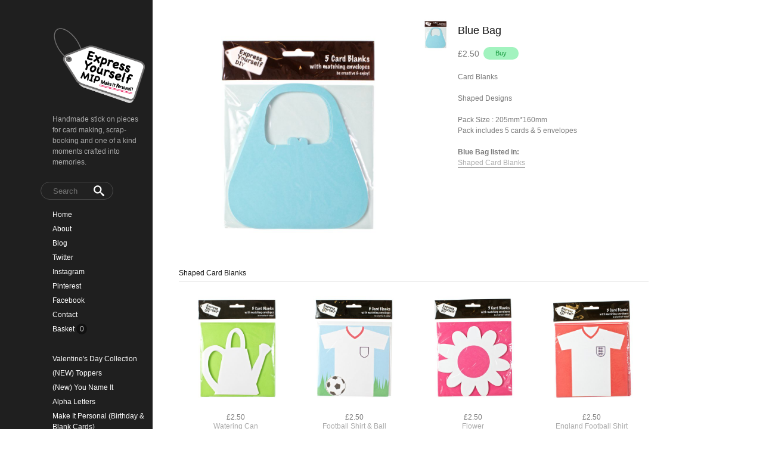

--- FILE ---
content_type: text/html; charset=utf-8
request_url: https://www.expressyourselfmip.com/collections/shaped-card-blanks/products/blue-bag
body_size: 13937
content:
<!DOCTYPE html PUBLIC "-//W3C//DTD XHTML 1.0 Transitional//EN"
  "http://www.w3.org/TR/xhtml1/DTD/xhtml1-transitional.dtd">
<html>
  <head>
    <title>Blue Bag - EXPRESS YOURSELF DIY</title>
    <meta http-equiv="Content-type" content="text/html; charset=utf-8" />
    <meta name="keywords" content="Blue,Bag,Craft, Blue, Card Blanks, Bag, Shaped" />
    <meta name="description" content="Card BlanksShaped DesignsPack Size : 205mm*160mmPack includes 5 cards &amp; 5 envelopes" />
    <meta name="viewport" content="width = 1074" />
    <link href="//fonts.googleapis.com/css?family=Open+Sans+Condensed:300" rel="stylesheet" type="text/css" media="all" />
    <script src="//ajax.googleapis.com/ajax/libs/jquery/1.7.1/jquery.min.js" type="text/javascript"></script>
    <script src="//ajax.microsoft.com/ajax/jquery.cycle/2.94/jquery.cycle.all.min.js" type="text/javascript"></script>
    <script src="//ajax.googleapis.com/ajax/libs/jqueryui/1.10.0/jquery-ui.min.js" type="text/javascript"></script>
    <link rel="alternate" type="application/atom+xml" title="EXPRESS YOURSELF DIY Blog RSS Feed" href="/blog.atom">
<meta property="og:title" content="Blue Bag" />
<meta property="og:description" content="Card BlanksShaped DesignsPack Size : 205mm*160mmPack includes 5 cards &amp; 5 envelopes" />
<meta property="og:type" content="product" />
<meta property="og:url" content="http://www.expressyourselfmip.com/collections/shaped-card-blanks/products/blue-bag" />
<meta property="og:image" content="http://cdn.supadupa.me/shop/9/images/3693/DIYC060%20-%20Craft%20-%20Card%20-%20Making%20-%20Kits-%20shaped-%20cards_grande.jpg" />
<meta property="og:site_name" content="EXPRESS YOURSELF DIY" />
<meta property="product:price:amount" content="2.50" />
<meta property="product:price:currency" content="GBP" />
<meta property="og:availability" content="instock" />
<meta property="og:see_also" content="http://www.expressyourselfmip.com/collections/shaped-card-blanks/products/watering-can" />
<meta property="og:see_also" content="http://www.expressyourselfmip.com/collections/shaped-card-blanks/products/football-shirt-ball--3" />
<meta property="og:see_also" content="http://www.expressyourselfmip.com/collections/shaped-card-blanks/products/flower" />
<meta property="og:see_also" content="http://www.expressyourselfmip.com/collections/shaped-card-blanks/products/england-football-shirt" />
<meta property="og:see_also" content="http://www.expressyourselfmip.com/collections/shaped-card-blanks/products/house" />
<meta property="og:see_also" content="http://www.expressyourselfmip.com/collections/shaped-card-blanks/products/heart" />
<meta name="twitter:card" content="summary_large_image" />
<meta name="twitter:site" content="@MIPCrafts" />
<meta name="twitter:creator" content="@MIPCrafts" />
<link href="/assets/shop-828a6c452e99a2dbc4ce9843a9dcf8d05c030340afcdecf86c1aa352f0cdd41d.css" media="screen" rel="stylesheet" type="text/css" />
<script src="/assets/shop-7105150d3ee515d8fe621f204bf241df9fac18ef94bfdb0164d7231adce4854a.js" type="text/javascript"></script>
<style data-theme-fonts="theme.css">@import url(https://fonts.googleapis.com/css?family=Open+Sans+Condensed:300,300italic,700&subset=cyrillic,cyrillic-ext,greek,greek-ext,latin,latin-ext,vietnamese);</style>
<style data-theme-template="theme.css">




/* core-structure */
  body {
    background: #FFFFFF;

    color: '#7A7A7A';
    font-family: Helvetica,Arial,sans-serif;
    font-size: 12px;
    font-style: normal;
    font-weight: normal;
    height: 100%;
    line-height: 1.32em;
    margin: 0;
    text-align: left;
    text-transform: none;
  }
    body.in-banner-design-mode .no-banner:after {
      content: 'Banner width: 788px Max. banner height: Any';
    }
    body.in-logo-design-mode .no-logo:after {
      content: 'Logo width: 154px Max. Logo height: Any';
    }

    #banner_container, .banner-slide-show {
      width: 788px;
    }
      .banner-slide-show {}
      .banner-slide {}
        .banner-slide img, .solo-banner img {
          max-width: 788px;
        }

  #c1, #c2 {
    border: 0px none;
    float: left;
  }
  #c1 {
    background-color: #1F1F1F;
    height: 100%;
    text-align: right;
    width: 20%;
    z-index: 100;
  }
  #c2 {
    text-align: left;
    width: 80%;
  }
  .inner {
    position: relative;
  }
    #c1 .inner {
      border-right-width: 0;
      margin-left: 4px;
      min-height: 400px;
      width: 200px;
      z-index: 100;
    }
    #c2 .inner {
      padding-left: 44px;
      margin-right: 22px;
      min-height: 768px;
      width: 788px;
    }

  /* experimental curves */
  .pokie-butt, .pokie-topp,
  .pokie-butt .innie, .pokie-topp .innie {
    border: 0 none;
    height: 8px;
    width:  8px;
  }
    .pokie-butt, .pokie-topp {
      background-color: #FFFFFF;
      display: none;
      right: 3px;
      position: absolute;
    }
      .pokie-butt {
        bottom: -8px;
      }
      .pokie-topp {
        top: -8px;
      }
        .pokie-butt .innie, .pokie-topp .innie {
          background-color: #1F1F1F;
        }

        .pokie-butt .innie {
          -webkit-border-radius: 0 3px 0 0;
           -khtml-border-radius: 0 3px 0 0;
             -moz-border-radius: 0 3px 0 0;
              -ms-border-radius: 0 3px 0 0;
               -o-border-radius: 0 3px 0 0;
                  border-radius: 0 3px 0 0;
        }
        .pokie-topp .innie {
          -webkit-border-radius: 0 0 3px 0;
           -khtml-border-radius: 0 0 3px 0;
             -moz-border-radius: 0 0 3px 0;
              -ms-border-radius: 0 0 3px 0;
               -o-border-radius: 0 0 3px 0;
                  border-radius: 0 0 3px 0;
        }

      .active .pokie-butt, .active .pokie-topp {
        border: 0 none;
        display: inline;
      }
    /* @end::experimental curves */


  div.container {
    background: #FFFFFF;
    margin: 0 auto;
    padding-top: 24px;
    width: 1000px;
    padding: 0px 10px 32px;
    text-align: right;
    position: relative;
  }

    #header h1, #footer .shop-name {
      font-family:    "open sans condensed", arial, clean, sans-serif;
      font-style:     normal;
      font-weight:    normal;
      font-size:      36px;
      line-height:    1em;
      text-align:     left;
      text-transform: none;
    }

  #header {
    min-height: 60px;
    position: relative;
    /*width: 160px;*/
  }
    #header h1 a { color: #FFFFFF; }
      #header h1 img#logo {
        display: block;
        margin: 0 auto;
        text-align: center;
        max-width: 154px;
      }

    #header .shop-details {
      display: block;
    }
    #header .nav {
      position: relative;
    }
      #header .nav li {
        margin: 0 4px;
      }

      #header .nav ul { margin-bottom: 8px; }
        #header .nav li.cart-link:hover #cart_bubble,
        #header .nav li.active #cart_bubble {
          background-color: #CCCCCC;
                     color: #111111;
        }
      #header .nav #cart_bubble {
        background-color: #111111;
        color: #CCCCCC;
        font-family: Helvetica,Arial,sans-serif;
        font-style:  normal;
        font-weight: normal;
        font-size:   12px;
        text-transform: none;

        display: inline-block;
        -webkit-border-radius: 1.5em;
           -moz-border-radius: 1.5em;
                border-radius: 1.5em;
        height: 1.5em;
        line-height: 1.5em;
        width: 1.5em;

        text-align: center;
        left: 0px;
        top: -2px;
      }
        #header .nav #cart_bubble { #display: inline; } /* IE7 */

  #footer {
    margin: 40px 0 50px 18px;
    padding: 20px 0;
    position: relative;
    right: 0;
    bottom: 0;
    text-align: right;
    width: 768px;
  }
    #footer .nav li a, #footer .nav span a {
      color: #555555;
      font-family:    helvetica, arial, sans-serif;
      font-style:     normal;
      font-weight:    normal;
      font-size:      12px;
      line-height:    1em;
      text-align:     left;
      text-transform: none;
  }
    #footer li a:hover, #footer .nav span a:hover {
      color: #555555;
      border-color: #555555;
  }
    #footer .shop-details {margin-bottom: 24px;}
    #footer .shop-name {
      margin: 14px auto 0px;
    }
    #footer .shop-policies {}
      #footer .nav li, #footer .shop-policies span { padding: 4px 6px; }
    #footer div.nav ul {
      #text-align: center;  /* IE7 */
      #display: inline;     /* IE7 */
    }

  #sidebar {
    margin-top: 20px;
    min-height: 500px;
    padding-left: 12px;
    padding-top: 12px;
    text-align: left;
    width: 191px;
    z-index: 2;
  }
    #sidebar.make-static{
      position: fixed;
    }
    #sidebar a {
      border-bottom: 0 none;
      text-decoration: none;
    }
    #sidebar a.active, #sidebar .active a,
    #sidebar a:hover.active, #sidebar .active a:hover {
      color: #111111;
    }
    #sidebar div.nav { margin-top: 2px; }
      #sidebar div.nav ul { width: 100%; }
    #sidebar div.subnav, #sidebar div.shop-blurb {
      padding-bottom: 12px;
      padding-top: 16px;
    }
        #sidebar div.nav li, #sidebar div.subnav li {
          float: none;
          line-height: 1.5em;
          margin: 0;
          padding: 3px 16px 3px 0px;
          position: relative;
        }
          #header .shop-details {
            padding-left: 20px;
            padding-right: 16px;
          }
          #sidebar div.nav li a, #sidebar div.subnav li a {
            padding-left: 20px;
          }
          #sidebar div.subnav li a {display: inline-block;}
            #sidebar div.nav li a {
              color: #FFFFFF;
              font-family:    helvetica, arial, sans-serif;
              font-style:     normal;
              font-weight:    normal;
              font-size:      12px;
              line-height:    1.5em;
              text-align:     left;
              text-transform: none;
            }
              #sidebar div.nav li:hover > a {color: #CCCCCC; }
              #sidebar div.nav li.active a, #sidebar div.nav li.active a:hover {
                color: #111111;
              }
            #sidebar div.subnav li a {
              color: #FFFFFF;
              font-family:    helvetica, arial, sans-serif;
              font-style:     normal;
              font-weight:    normal;
              font-size:      12px;
              line-height:    1.5em;
              text-align:     left;
              text-transform: none;
            }
              #sidebar div.subnav span:hover a { color: #CCCCCC;}
              #sidebar div.subnav span.active a, #sidebar div.subnav span.active a:hover {
                color: #111111;
              }

            #sidebar div.nav li.active,
            #sidebar div.subnav span.active {
              background-color: #FFFFFF;
              -webkit-border-radius: 22px 0px 0px 22px;
               -khtml-border-radius: 22px 0px 0px 22px;
                 -moz-border-radius: 22px 0px 0px 22px;
                  -ms-border-radius: 22px 0px 0px 22px;
                   -o-border-radius: 22px 0px 0px 22px;
                      border-radius: 22px 0px 0px 22px;
              margin: 4px 0px;
              padding: 12px 16px 12px 0px;
            }
          #sidebar div.nav li.first { margin-top: -4px; }

      #sidebar li.cart-link:hover #cart_bubble{ background-color: #555555;}

    #sidebar .border-bottom {
      border-color: #111111;
    }

    #sidebar .shop-blurb {
      margin-right: 20px;
      padding-left: 20px;
    }
      #sidebar .shop-blurb .blurb {
        margin: auto 2px;
        color: #AAAAAA;
        font-family:    helvetica, arial, sans-serif;
        font-style:     normal;
        font-weight:    normal;
        font-size:      12px;
        line-height:    1.5em;
        text-align:     left;
        text-transform: none;
      }

/* Typical Pages & Info pages */
  div.section {
    display: inline-block;
    margin-top: 16px;
    margin-right: 16px;
    min-height: 498px;
    padding-top: 6px;
    right: 0;
    width: 788px;
  }
    div.section h1 {
      color: #111111;
      font-family:    helvetica, arial, sans-serif;
      font-size:      12px;
      font-style:     normal;
      font-weight:    normal;
      line-height:    1em;
      text-align:     left;
      text-transform: none;
      /*line-height: 1em;*/
    }
    div.section .page-title {
      border-bottom: 1px solid #ECECEC;
      padding: 6px 6px 6px 0px;
      margin-bottom: 12px;
    }

  .shop-name, .shop-tag-line { margin-bottom: 4px}
  .shop-policies { margin-bottom: 20px; }
  .shop-tag-line {
    color: #AAAAAA;
    font-family:    helvetica, arial, sans-serif;
    font-style:     normal;
    font-weight:    normal;
    font-size:      12px;
    line-height:    1.5em;
    text-align:     left;
    text-transform: none;
    margin-top: 12px;
  }
/* @end::core-structure */

body.cart {}
  body.cart .section input[type="text"] {
    margin: 0;
    background-color: #FFFFFF;
    border-color:     #A5A5A5;
    color:            #111111;

    font-family:    helvetica, arial, sans-serif;
    font-size:      13px;
    font-style:     normal;
    font-weight:    normal;
    text-align:     center;
    line-height:    1em;
    text-transform: none;
    width: 1.6em;
  }
    body.cart input[type="text"]:hover { border-color: #7A7A7A; }
  body.cart input[type="submit"] { font-family: inherit; }
  body.cart input[type="submit"].checkout-btn {
    font-family:    helvetica, arial, sans-serif;
    font-size:      12px;
    font-style:     normal;
    font-weight:    normal;
    text-align:     center;
    line-height:    1.2em;
    text-transform: none;
    padding: 8px 22px;
  }
  body.cart input[type="submit"].update-btn {
    font-family:    helvetica, arial, sans-serif;
    font-size:      11px;
    font-style:     normal;
    font-weight:    normal;
    text-align:     center;
    line-height:    1.2em;
    text-transform: none;
  }

  body.cart tr.flatten {
    height: auto;
  }
  body.cart .carted-items tbody .border-bottom {
    border-bottom: 1px solid #ECECEC;
  }

  body.cart .carted-items table tr > td {
    color: #7A7A7A;
    padding: 8px;
    vertical-align: middle;
  }
    body.cart .carted-items tbody td.item-subtotal {
      min-width: 44px;
      padding-right: 12px;
    }
    body.cart .carted-items tbody td.item-name {
      width: 432px;
    }
      body.cart .carted-items tbody td.item-name .product-name,
      body.cart .carted-items tbody td.item-name .product-name a {
        color: #7A7A7A;
        font-family:    helvetica, arial, sans-serif;
        font-size:      12px;
        font-style:     normal;
        font-weight:    bold;
        text-align:     left;
        line-height:    1.32em;
        text-transform: none;
      }
      body.cart .carted-items tbody td.item-name .product-variantion {
        padding-top: 4px;
        font-family:    helvetica, arial, sans-serif;
        font-size:      12px;
        font-style:     italic;
        font-weight:    normal;
        text-align:     left;
        line-height:    1.32em;
        text-transform: none;
      }
      body.cart .carted-items tbody td.item-name .blurb {
        padding-top: 4px;
        font-family:    helvetica, arial, sans-serif;
        font-size:      12px;
        font-style:     normal;
        font-weight:    normal;
        text-align:     left;
        line-height:    1.32em;
        text-transform: none;
      }
      body.cart .carted-items tbody td.item-subtotal .price-bubble {
        color: #7A7A7A;
        font-family:    helvetica, arial, sans-serif;
        font-size:      12px;
        font-style:     normal;
        font-weight:    normal;
        text-align:     right;
        line-height:    1.32em;
        text-transform: none;
      }

    body.cart .carted-items tbody td.item-thumb {
      width: 164px;
    }
      body.cart .carted-items tbody td.item-thumb a.product-image img {
        max-width: 162px;
      }

  table.proceed-to-checkout {
    border-bottom: 1px solid #CCCCCC;
    border-top:    1px solid #CCCCCC;
    background-color: #F8F8F8;
  }
  body.cart tfoot tr.subtotal td {
    padding: 20px 10px;
  }
    body.cart tfoot tr.subtotal td.price {
      color: ##7A7A7A;
      font-family:    helvetica, arial, sans-serif;
      font-size:      14px;
      font-style:     normal;
      font-weight:    normal;
      text-align:     right;
      line-height:    1.32em;
      text-transform: none;
      padding-right: 20px;
    }
      body.cart tfoot tr.subtotal td.price span.label {
        color: #7A7A7A;
        font-family:    helvetica, arial, sans-serif;
        font-size:      14px;
        font-style:     normal;
        font-weight:    normal;
        text-align:     left;
        line-height:    1.32em;
        text-transform: none;
        /*padding-right: 20px;*/
      }
  body.cart tfoot tr > td {
    padding: 10px;
  }

body.collection .collection-details {
  border-bottom: 1px solid #ECECEC;
  margin-bottom: 12px;
  padding: 6px 0;
}
  body.collection .collection-details h1 {
    color: #111111;
    font-family:    helvetica, arial, sans-serif;
    font-style:     normal;
    font-weight:    normal;
    font-size:      12px;
    line-height:    1em;
    text-align:     left;
    text-transform: none;
  }
  body.collection .collection-details .blurb {
    color: #7A7A7A;
    font-family:    helvetica, arial, sans-serif;
    font-style:     normal;
    font-weight:    normal;
    font-size:      12px;
    line-height:    1.5em;
    text-align:     left;
    text-transform: none;
    width: 620px;
  }

body.contact div.section, body.cart div.section, body.page div.section {}
  body.contact div.section div.blurb {  padding: 18px 0 8px 0; }
  body.contact div.section form {
    width: 524px;
  }
    body.contact div.section form div { margin-bottom: 6px; margin-right: 40px; text-align: left; }
body.contact .section input[type=text],
body.contact textarea {
  background-color: #FFFFFF;
  border: 1px solid #A5A5A5;
  color: #111111;
  font-family: Helvetica,Arial,sans-serif; font-size: 13px;
  padding: 7px; text-align: left; width: 290px;
}
body.contact label {
  margin-bottom: 6px;
  color: #7A7A7A;
  font-family:    helvetica, arial, sans-serif;
  font-size:      13px;
  font-style:     normal;
  font-weight:    normal;
  line-height:    1.2em;
  text-align:     left;
  text-transform: none;
}
  body.contact label[for=message] { vertical-align: top; }
body.contact textarea { height: 150px; margin-right: 0px; text-align: left;}
  body.contact input[type=submit] { /*font-family: inherit;*/ }

body.home {}
  body.home div.section { }

body.page #page_content, #page_content {
  color: #7A7A7A;
  font-family:    helvetica, arial, sans-serif;
  font-size:      12px;
  font-style:     normal;
  font-weight:    normal;
  line-height:    1.5em;
  text-align:     left;
  text-transform: none;
  width: 620px;
}


body.product {}
  body.product #other_products_set, body.product #other_products_set_with_lightbox, body.product #product_details {display: block; width: 100%; clear:both;}
    body.product #other_products_set { margin-top: 30px;}
    body.product #other_products_set_with_lightbox { margin-top: 40px; }
      body.product #other_products_set h2,
      body.product #other_products_set_with_lightbox h2 {
        border-bottom: 1px solid #ECECEC;
        font-family:    helvetica, arial, sans-serif;
        font-size:      12px;
        font-style:     normal;
        font-weight:    normal;
        line-height:    1em;
        text-align:     left;
        text-transform: none;
        margin-bottom: 12px;
        padding-bottom: 8px;
      }
        body.product #other_products_set h2 a,
        body.product #other_products_set_with_lightbox h2 a {
          color: #111111;
        }
        body.product #other_products_set h2 span,
        body.product #other_products_set_with_lightbox h2 span {
          font-size: 12px;
        }

    body.product #product_details .details {
      width: 320px;
    }
      body.product #product_details .details h1 {
        color: #111111;
        font-family:    helvetica, arial, sans-serif;
        font-size:      18px;
        font-style:     normal;
        font-weight:    normal;
        line-height:    1.3em;
        text-align:     left;
        text-transform: none;
        margin-top: 18px;
      }

    body.product #product_details #product_images {
      margin-right: 0px;
      padding: 8px 0px 0px;
      position: relative;
      text-align:center;
      width: 392px;
      vertical-align: middle;
    }
      body.product #product_details #product_images img.landscape { max-width: 392px; }
      body.product #product_details #product_images img.portrait,
      body.product #product_details #product_images img.square {
        max-height: 478px;
        max-width:  392px;
      }

  body.product .product-thumbs {
    margin-left:  9px;
    margin-right: 9px;
    padding-top: 6px;
    width: 58px;
  }
  body.product .product-thumbs .image-row {
    margin: 0 auto;
    padding-top: 1px;
    width: 58px;
  }
    body.product .product-thumbs .image-row .thumb-cell {
      display:inline;
      text-align: center;
      width: 58px;
    }
  body.product .thumb-cell div.inner-lining {
    height: auto;
    margin-bottom: 4px;
  }
    body.product .product-thumbs img {
      border: 1px solid transparent;
      cursor: pointer;
      display: inline;
      max-height: 72px;
      max-width: 56px;
    }
      body.product .product-thumbs img:hover {
        border-color: #AAAAAA;
      }

      #slideshow .slideshow {
        display: block;
        clear: both;
        margin: auto 0 20px;
        width: 100%!important;
      }
        #slideshow .slideshow .slide-image {
          width: 384px;
        }
          #slideshow .slideshow .slide-image img {
            margin: 0 auto;
            /*position: relative;*/
          }
          img.primary-image:hover,
          #slideshow .slideshow .slide-image img:hover {
            cursor: pointer;
          }

  #product_details div.price-block {
    line-height: 28px;
    vertical-align: middle;
  }
  #product_details #product_price {
    color: #7A7A7A;
    font-family:    helvetica, arial, sans-serif;
    font-size:      14px;
    font-style:     normal;
    font-weight:    normal;
    text-align:     left;
    text-transform: none;
    margin-right: 4px;
    vertical-align: middle;
  }
    #product_details #product_price {
      #display: block;
      #padding-bottom: 12px;
    }
  #product_details #buy_button { vertical-align: middle; }
    #buy_button {
      font-family:    helvetica, arial, sans-serif;
      font-size:      11px;
      font-style:     normal;
      font-weight:    normal;
      text-align:     center;
      line-height:    1.2em;
      text-transform: none;
    }

  #product_details div.product-variants { margin-top: 12px; }
  #product_details div.product-description {
    color:#7A7A7A;
    font-family:    helvetica, arial, sans-serif;
    font-size:      12px;
    font-style:     normal;
    font-weight:    normal;
    text-align:     left;
    line-height:    1.5em;
    text-transform: none;
    padding-top: 16px;
  }
  #product_details .product-collections-list {}
    #product_details .product-collections-list a {
      color: #7A7A7A;
    }
      #product_details .product-collections-list a:hover,
      #product_details .product-collections-list a.active {
        color: #AAAAAA;
      }

  #product_details #product_variations { max-width: 252px; }

  #product_details .selectArea-alternative,
  #product_details #product_variations {
    border: 1px solid #A5A5A5;
    color: #7A7A7A;
    background-color: #FFFFFF;

    font-family:    helvetica, arial, sans-serif;
    font-size:      12px;
    font-style:     normal;
    font-weight:    normal;
    line-height:    1.5em;
    text-align:     left;
    text-transform: none;
    margin-top: 14px;
  }
    #product_details #product_variations {
      padding-left: 4px;
    }
    #product_details .selectArea-alternative {
      overflow: hidden;
      padding: 8px 0 8px 8px;
      position: relative;
      width: 240px !important;
    }


/* @generic */
  a, a:visited { color: #111111;  text-decoration: none; }
  a:hover, a.active:hover { color: #555555; text-decoration: none; }
    a:hover { text-decoration: none; }
  a.active, .nav a:hover, .shop-policies a:hover, .subnav a:hover, body.product h3 a:hover {
    color: #555555;
    text-decoration: none;
    border-bottom: 1px solid #555555;
  }

  input[type="button"], input[type="submit"] {
    background-color: #A2F3BF;
    color: #189B40;

    font-family:    helvetica, arial, sans-serif;
    font-size:      11px;
    font-style:     normal;
    font-weight:    normal;
    line-height:    1.2em;
    text-align:     center;
    text-transform: none;

    cursor: pointer;
    border: 0px;
    -webkit-border-radius: 15px;
     -khtml-border-radius: 15px;
       -moz-border-radius: 15px;
        -ms-border-radius: 15px;
         -o-border-radius: 15px;
            border-radius: 15px;

    padding: 4px 20px;
    vertical-align: middle;
  }
    input[type="button"]:hover,
    input[type="submit"]:hover {
      background-color: #7FF4AC;
      color: #189B40;
    }
    input[type="button"].disabled,
    input[type="submit"].disabled {
      background-color: rgba(162,243,191,0.50);
      color: rgba(24,155,64,0.50);
      cursor:not-allowed;
    }
      input[type="button"].disabled:hover,
      input[type="submit"].disabled:hover {
        background-color: rgba(162,243,191,0.50);
        color: rgba(24,155,64,0.50);
      }

  input[type="text"], textarea { outline: none; border:1px solid #A5A5A5; font-family: inherit; font-size:1.05em; margin-bottom:8px; padding: 2px;}
    input[type="text"]:focus, textarea:focus { border-color: #7A7A7A; background-color: #FFFFDD; }


  h1, h2, h3 {/*text-transform: uppercase;*/}
    h1, h2 { line-height: 1.1em;}
    h1.page-header, .page-header { margin-top: 36px; }

  hr { background-color: #111111; border: 0 none; height: 1px; margin: 8px auto; }
    hr.short { width: 210px; }
    hr.two-col { width: 428px; }

  li { display: list-item;font-weight: normal;line-height: normal;list-style-type: none; }
    .nav li, .subnav li { }
    .subnav span, #footer .shop-policies span { text-transform: capitalize; }
      .nav li, .subnav li { float: left; }
      .subnav span, #footer .shop-policies { display: block;}
  ul { clear: both; display: inline-block; text-align: center;}

  .border-bottom { border-bottom: 1px solid #ECECEC; }

  .retail-price-on-sale { text-decoration: line-through; }
  .user-sale-price-color, .sale-price { color: #FF0000; }

  body, .secondary-font-color, a.secondary-font-color { color: #7A7A7A; }
  .third-font-color, a.third-font-color { color: #AAAAAA; }
/* @end::generic */


/* product image display */
a.product-image { border-bottom: 4px solid transparent; display: inline-block; font-size: 0; text-decoration: none;}
  a.product-image {
    #display:block;
    width: 189px;
  }

.product-image img.landscape, .product-image img.square,
.product-image img.portrait {
  max-width: 189px;
}
.product-image img.portrait  {
  max-height: 189px;
}

.price-bubble{ color: #7A7A7A; }

div.gridded-row {clear: both; display: inline-block; margin-bottom: 8px; width: 100%; height: inherit;}
  div.gridded-row .gridded-cell {
    float: left;
    margin-right: 8px;
    position:relative;
    vertical-align: bottom;
    width: 191px;
  }
  div.gridded-row .col4 {margin-right: 0px;}

div.image-row .gridded-cell {
  border-bottom: 1px solid transparent;
  #height: 191px;
}
  div.image-row .gridded-cell:hover {}

div.detail-row .gridded-cell {  }
/* IE7 vertical-align fixxie*/
  div.image-row .gridded-cell div {
    #position: absolute;
    #left: 0%;
    #right: 0%;
    #bottom: 0;
  }

div.gridded-cell .price-bubble, div.gridded-cell .product-name { vertical-align: middle; }
  div.gridded-cell .price-bubble {
    min-width: 20px;
    font-family:    helvetica, arial, sans-serif;
    font-size:      12px;
    font-style:     normal;
    font-weight:    normal;
    text-align:     center;
    line-height:    1.32em;
    text-transform: none;
  }
  div.gridded-cell .sale-price {
    font-family:    helvetica, arial, sans-serif;
    font-size:      12px;
    font-style:     normal;
    font-weight:    normal;
    text-align:     center;
    line-height:    1.32em;
    text-transform: none;
  }

div.gridded-cell .product-details a .product-name {
  color: #AAAAAA;
  font-family:    helvetica, arial, sans-serif;
  font-size:      12px;
  font-style:     normal;
  font-weight:    normal;
  text-align:     center;
  line-height:    1.32em;
  text-transform: none;
}
div.gridded-cell .product-details.hover a .product-name,
div.gridded-cell .product-details a:hover .product-name { color: #111111; }

div.group {
  margin: 6px 0;
}
  div.group.first {
    padding-top: 6px;
  }

div.product-grid { margin-top: 4px;}
/* @end::product image display */

#supadupa_strapline {padding-right: 6px;}
  #supadupa_strapline * {text-transform: none;}

/* banner */
  #banner_container #banner_nav a { background-color: #CCCCCC;}
    #banner_container #banner_nav a:hover,
    #banner_container #banner_nav a.activeSlide {
      background-color: #666666;
    }

/* Lightbox */
  .make-invisible {
    background: none repeat scroll 0 0 transparent !important;
    border: 0 none !important;
          box-shadow: 0 0 0 transparent !important;
     -moz-box-shadow: 0 0 0 transparent !important;
  -webkit-box-shadow: 0 0 0 transparent !important;
  position: static !important;
  }
  #lightbox-background-image {
  	left: 162px;
  	position: absolute;
  	top: 16px;
  	z-index: -5000;
  }


  #lightbox-loading {
    background-color: #FEFEFE;
    border: 2px solid #BEBEBE;
    color: #AAAAAA;
    font-size: 36px;
    height: 100px;
    left: 50%;
    line-height: 100px;
    margin-left: -200px;
    margin-top: -100px;
    position: absolute;
    text-align: center;
    text-transform: uppercase;
    top: 50%;
    width: 400px;
    z-index: 9999;
  }

  #lightbox-images {
    background-color: #F5F5F5;
    left: 28px;
    margin-left: 0;
    position: absolute;
    text-align: left;
    top: 72px;
  }
    #lightbox-images img {
      cursor: pointer;
      max-height: 78px;
      max-width:  50px;
      left: 0;
    }

  #lightbox-back {
    background-color: #FFFFFF;
    border: 1px solid #DEDEDE;
    color: #111111;
    cursor: pointer;
    height: 48px;
    left: 28px;
    line-height: 48px;
    position: absolute;
    text-align: center;
    text-transform: uppercase;
    top: 16px;
    width: 106px;
  }
    #lightbox-back:hover {
      background-color: #eee;
      color: #292929;
    }

  #lightbox-images .thumb-cell {
    background-color: #FFFFFF;
    border: 1px solid #F8F8F8;
    display: inline-block;
    height: 80px;
    width: 52px;
    *+float: left;
  }
    #lightbox-images .thumb-cell:hover {
      border: 1px solid #CCCCCC;
    }
    #lightbox-images .thumb-cell div.inner-lining {
      height: 80px;
      line-height: 80px;
      text-align: center;
      display:inline\0/;  /*IE8*/
      *+display:inline;   /*IE7*/
    }
    #lightbox-images .image-row {
      background-color: #FFFFFF;
      #width: 104px;
    }

    form.search.dark { margin-top: 20px; }
    form.search.dark input.search.closed, .ui-autocomplete.dark .ui-menu-item a { color: #BBBBBB; }

    form.search.dark input.search {
      box-shadow: none;
      color: #FFFFFF;
      border-color: #4A4A4A;
      background: #212121;
    }

    form.search.dark .ico-magnifying-glass,
    form.search.dark .ico-search {
      color: #FFFFFF;
      display: inline;
      float: right;
      font-size: 18px;
      height: 1em;
      line-height: 1.7em;
      margin-left: -32px;
      position: absolute;
      width: 1em;
      z-index: 1;
    }

    .ui-autocomplete.dark .ui-menu-item {
      background-color: #212121;
      border-color: #212121;
    }

    .ui-autocomplete.dark { background-color: #212121; }
    .ui-autocomplete.dark { border: 1px solid #4A4A4A; }
    .ui-autocomplete.dark .ui-menu-item .highlight { color: #FFFFFF; }
    .ui-autocomplete.dark .ui-menu-item.focus a .highlight { color: #086023; }
    .ui-autocomplete.dark .ui-menu-item.focus .frame { border-color: #86f4b0 }
    .ui-autocomplete.dark .ui-menu-item.focus .text-box { background: #86f4b0; border-color: transparent; }

    .ui-autocomplete.dark .ui-menu-item.focus a {
      color: #3cb265;
      text-shadow: none;
    }
</style>
<link rel="canonical" href="https://www.expressyourselfmip.com/products/blue-bag" />
<script type="text/javascript">var _gaq = _gaq || [];
_gaq.push(['_setAccount', 'UA-20119815-3']);
_gaq.push(['_setAllowLinker', true]);
_gaq.push(['_trackPageview']);
_gaq.push(['b._setAccount', 'UA-840055-30']);
_gaq.push(['b._setDomainName', 'expressyourselfmip.com']);
_gaq.push(['b._setAllowLinker', true]);
_gaq.push(['b._trackPageview']);


      (function() {
        var ga = document.createElement('script'); ga.type = 'text/javascript'; ga.async = true;
        ga.src = ('https:' == document.location.protocol ? 'https://' : 'http://') + 'stats.g.doubleclick.net/dc.js';
        var s = document.getElementsByTagName('script')[0]; s.parentNode.insertBefore(ga, s);
      })();
</script>
    <script type="text/javascript" charset="utf-8">
      function equalHeight(group) {
        var tallest = 0;
        group.each(function() {
          var thisHeight = $(this).height();
          if (thisHeight > tallest) {
            tallest = thisHeight;
          }
        });

        // do not perform sizing if number is unreasonable.
        if( tallest > 10 ) {
          group.height(tallest);
        }
      }

      function get_cell (el) {
        var max = 4
        var cell_id = 0;
        for (var i=1; i <= max; i++) {
          if ($(el).hasClass('col'+i)) { cell_id = i; }
        }; return "col"+ cell_id;
      }
      function init_image_hover() {
        $(".image-row .gridded-cell").hover(function(){
          active_cell = "div.detail-row div." + get_cell(this) + " .product-details";
          $(this).parents("div.group").find(active_cell).addClass('hover');
        }, function () {
          active_cell = "div.detail-row div." + get_cell(this) + " .product-details";
          $(this).parents("div.group").find(active_cell).removeClass('hover');
        });
      }

      $(document).ready(function(){

        $('input.search').productAutocomplete({ dark: true, max_width: 100 });

        $('#c1').css({'height': $(document).height()})

        // static sidebar
        var static_bar = function() {
          konstant    = 32; // == $('#sidebar').offset().top + 20px;
          var sidebar = $('#sidebar');
          var win_h   = $(window).height();
          var win_w   = $(window).width();
          var side_h  = $('#sidebar').height() + konstant;

          if (side_h <= win_h && win_w > 1024) {
            if ($.support.position_fixed) {
              $('#sidebar').addClass('make-static');
              $('.ui-autocomplete').css('position', 'fixed');
            }
          } else {
            $('input.search').autocomplete('close')
            $('.ui-autocomplete').css('position', 'relative');
            $('#sidebar').removeClass('make-static');
          }
        }
        static_bar();
        $(window).resize(static_bar).delay(1000);

        //adjust footer display position
        var adjust_footer_position = function() {
          var konstant = 64;
          var footer_h = $("#footer").height();
          var ref_h    = $('#sidebar').height();
          var my_h     = $("#c2 .inner").height();

          if (ref_h > my_h) {
            $("#footer").css({'top': (ref_h-my_h) + footer_h + konstant});
          } else {
            $("#footer").css({'margin-top': konstant});
          }
        }
        adjust_footer_position();

        $('.group').visibility('hidden');
        // prioritised && optimised sequential image loading
        $('.group').each(function(){
          var grp = $(this);
          $(this).data('loaded', 0);

          if ($(this).data('loaded') == 0) {
            $(this).find('.image-row img').imagesLoaded(function() {
              var parent_group = grp;
              equalHeight(parent_group.find('.image-row .gridded-cell'));
              parent_group.fadeOut(0).visibility('visible').fadeIn(500);
              parent_group.data('loaded', 1);
            });
          }
        });
      });
      $(window).load(function(){
        $('#c1').css({'height': $(document).height()});
      });
    </script>
  </head>

  <body class="product" data-logo-width="154px" data-banner-width="788px">
    <div id="c1">
      <div class="inner float-right">
        <div id="sidebar" class="float-left clear block">
          <div id="header" class="text-align-left clear">
            <div class="shop-details">
              <h1 class="shop-name "><a href="/">
              
                <img src="//cdn.supadupa.me/shop/9/assets/27387/MIP-Logo-Black-bigger_large.png?1421154071" id="logo" alt="EXPRESS YOURSELF DIY">
              
              </a></h1>
              <h2 class="shop-tag-line">Handmade stick on pieces for card making, scrap-booking and one of a kind moments crafted into memories.</h2>
            </div><!-- end::#header-->

            <form action="/search" method="get" class="search">
          <input type="text" name="term" class="search" placeholder="Search" />
          <span class="ico-search">&nbsp;</span>
         </form>

            <div class="nav">
              <div class="nav nav-container "><ul class="vertical  dark ">

  
  

  

    

    
      
      <li class="  item">

        

        
        <a href="/" class=" "
           title="Home">
          Home
         </a>

        
      </li>
    
    

  

    

    
      
      <li class="  item">

        

        
        <a href="http://www.expressyourselfmip.com/pages/about" class=" "
           title="About">
          About
         </a>

        
      </li>
    
    

  

    

    
      
      <li class="  item">

        

        
        <a href="http://mipcrafts.wordpress.com" class=" "
          target="_blank" title="Blog">
          Blog
         </a>

        
      </li>
    
    

  

    

    
      
      <li class="  item">

        

        
        <a href="https://www.twitter.com/MIPCrafts" class=" "
          target="_blank" title="Twitter">
          Twitter
         </a>

        
      </li>
    
    

  

    

    
      
      <li class="  item">

        

        
        <a href="https://instagram.com/MIPCrafts" class=" "
          target="_blank" title="Instagram">
          Instagram
         </a>

        
      </li>
    
    

  

    

    
      
      <li class="  item">

        

        
        <a href="https://www.pinterest.com/MIPCrafts" class=" "
          target="_blank" title="Pinterest">
          Pinterest
         </a>

        
      </li>
    
    

  

    

    
      
      <li class="  item">

        

        
        <a href="https://www.facebook.com/MIPCrafts" class=" "
          target="_blank" title="Facebook">
          Facebook
         </a>

        
      </li>
    
    

  

    

    
      
      <li class="  item">

        

        
        <a href="http://www.expressyourselfmip.com/contact" class=" "
           title="Contact">
          Contact
         </a>

        
      </li>
    
    

  

    

    
      
      <li class=" cart-link item">

        

        
        <a href="/cart" class=" "
           title="Basket">
          Basket
         </a>

        
          <div id="cart_bubble" class="text-align-center count-0">0</div>
        
      </li>
    
    

  
  </ul></div>

            </div>
          </div>

          
            <div class="subnav block">
              <div class="nav nav-container "><ul class="vertical  dark ">

  
  

  

    

    
      
      <li class="  item">

        

        
        <a href="/collections/valentine-s-day-toppers" class=" "
           title="Valentine&#39;s Day Collection">
          Valentine's Day Collection
         </a>

        
      </li>
    
    

  

    

    
      
      <li class="  item">

        

        
        <a href="/collections/brand-new" class=" "
           title="(NEW) Toppers">
          (NEW) Toppers
         </a>

        
      </li>
    
    

  

    

    
      
      <li class="  item">

        

        
        <a href="/collections/you-name-it" class=" "
           title="(New) You Name It ">
          (New) You Name It 
         </a>

        
      </li>
    
    

  

    

    
      
      <li class="  item">

        

        
        <a href="/collections/alpha-letters" class=" "
           title="Alpha Letters">
          Alpha Letters
         </a>

        
      </li>
    
    

  

    

    
      
      <li class="  item">

        

        
        <a href="/collections/make-it-personal-blank-cards" class=" "
           title="Make It Personal (Birthday &amp;amp; Blank Cards)">
          Make It Personal (Birthday &amp; Blank Cards)
         </a>

        
      </li>
    
    

  

    

    
      
      <li class="  item">

        

        
        <a href="/collections/mini-numbers" class=" "
           title="Mini Numbers">
          Mini Numbers
         </a>

        
      </li>
    
    

  

    

    
      
      <li class="  item">

        

        
        <a href="/collections/templates" class=" "
           title="Templates &amp;amp; Printables">
          Templates &amp; Printables
         </a>

        
      </li>
    
    

  

    

    
      
      <li class="  item">

        

        
        <a href="/collections/stickers" class=" "
           title="Stickers">
          Stickers
         </a>

        
      </li>
    
    

  

    

    
      
      <li class="  item">

        

        
        <a href="/collections/bunting" class=" "
           title="Bunting">
          Bunting
         </a>

        
      </li>
    
    

  

    

    
      
      <li class="  item">

        

        
        <a href="/collections/mini-multi-pack-toppers" class=" "
           title="Mini Multi Packs">
          Mini Multi Packs
         </a>

        
      </li>
    
    

  

    

    
      
      <li class="  item">

        

        
        <a href="/collections/toppers" class=" "
           title="Toppers">
          Toppers
         </a>

        
      </li>
    
    

  

    

    
      
      <li class="  item">

        

        
        <a href="/collections/wedding" class=" "
           title="Wedding">
          Wedding
         </a>

        
      </li>
    
    

  

    

    
      
      <li class="  item">

        

        
        <a href="/collections/make-it-personal-toppers" class=" "
           title="Make It Personal (Toppers)">
          Make It Personal (Toppers)
         </a>

        
      </li>
    
    

  

    

    
      
      <li class="  item">

        

        
        <a href="/collections/mini-toppers" class=" "
           title="Mini Toppers">
          Mini Toppers
         </a>

        
      </li>
    
    

  

    

    
      
      <li class="  item">

        

        
        <a href="/collections/mini-captions" class=" "
           title="Mini Captions">
          Mini Captions
         </a>

        
      </li>
    
    

  

    

    
      
      <li class="  item">

        

        
        <a href="/collections/regular-card-blanks" class=" "
           title="Regular Card Blanks">
          Regular Card Blanks
         </a>

        
      </li>
    
    

  

    

    
      
      <li class="  item">

        

        
        <a href="/collections/large-silver-numbers" class=" "
           title="Large Numbers">
          Large Numbers
         </a>

        
      </li>
    
    

  

    

    
      
      <li class="  item">

        

        
        <a href="/collections/milestone-ages-numbers" class=" "
           title="Milestone Age Numbers">
          Milestone Age Numbers
         </a>

        
      </li>
    
    

  

    

    
      
      <li class="  item">

        

        
        <a href="/collections/children-age-toppers" class=" "
           title="Children Age Toppers">
          Children Age Toppers
         </a>

        
      </li>
    
    

  

    

    
      
      <li class="  item">

        

        
        <a href="/collections/ribbons" class=" "
           title="Ribbons">
          Ribbons
         </a>

        
      </li>
    
    

  

    

    
      
      <li class="  item">

        

        
        <a href="/collections/paper-packs" class=" "
           title="Paper Packs">
          Paper Packs
         </a>

        
      </li>
    
    

  

    

    
      
      <li class="  item">

        

        
        <a href="/collections/shaped-card-blanks" class=" "
           title="Shaped Card Blanks">
          Shaped Card Blanks
         </a>

        
      </li>
    
    

  

    

    
      
      <li class="  item">

        

        
        <a href="/collections/finishing-touches" class=" "
           title="Finishing Touches">
          Finishing Touches
         </a>

        
      </li>
    
    

  

    

    
      
      <li class="  item">

        

        
        <a href="/collections/father-s-day-toppers" class=" "
           title="Father&#39;s Day ">
          Father's Day 
         </a>

        
      </li>
    
    

  

    

    
      
      <li class="  item">

        

        
        <a href="/collections/mother-s-day-toppers" class=" "
           title="Mother&#39;s Day Collection">
          Mother's Day Collection
         </a>

        
      </li>
    
    

  

    

    
      
      <li class="  item">

        

        
        <a href="/collections/easter-toppers" class=" "
           title="Easter Collection">
          Easter Collection
         </a>

        
      </li>
    
    

  

    

    
      
      <li class="  item">

        

        
        <a href="/collections/0-9-stick-on-numbers" class=" "
           title="(0-9) Stick-on Numbers">
          (0-9) Stick-on Numbers
         </a>

        
      </li>
    
    

  

    

    
      
      <li class="  item">

        

        
        <a href="/collections/christmas-note-pads" class=" "
           title="Christmas Note Pads">
          Christmas Note Pads
         </a>

        
      </li>
    
    

  

    

    
      
      <li class="  item">

        

        
        <a href="/collections/christmas-toppers" class=" "
           title="Christmas Collection">
          Christmas Collection
         </a>

        
      </li>
    
    

  
  </ul></div>

            </div>
          

          
            <div class="shop-blurb">
              <p class="blurb"> Express Yourself MIP loves worn out scrapbooks, old photos, albums breaking at the seams, faded birthday cards that spent too long on the mantelpiece, dry pressed flowers from a summer gone and homemade lemonade.<br />
<br />
We make handmade scrapbooking and craft stick-on pieces we imagine will one day form part of a memory. ...and there are also lots of ribbons, beads and glittery pieces to explore along the way.<br />
<br />
But if imagination needs a little kickstart, the budding crafters among you we also have some ready to assemble kits that will make a loved one's special day that little bit more sparkly. </p>
            </div>
          
        </div>
      </div>
      <div class="clear"></div>
    </div>

    <div id="c2">
      <div class="inner">
        <div id="lightbox-images" style="display:none">
  <div class="row1 image-row">
<div class="col1 thumb-cell">
    <div class="inner-lining align-to-middle">
      <img src="//cdn.supadupa.me/shop/9/images/3693/DIYC060%20-%20Craft%20-%20Card%20-%20Making%20-%20Kits-%20shaped-%20cards_medium.jpg?1309513733" class="thumb-image anchor-to-middle" alt="Product images  of " data-original-url="//cdn.supadupa.me/shop/9/images/3693/DIYC060%20-%20Craft%20-%20Card%20-%20Making%20-%20Kits-%20shaped-%20cards_massive.jpg?1309513733" data-height="2000" data-width="2000" data-orientation="square" />
    </div>
  </div>
</div>

  <div class="clear" style="height:0px;line-height:0px;overflow:hidden"></div>
</div>

<div id="lightbox-back" class="user-font" style="display:none">Back</div>
<div id="lightbox-loading" class="user-font" style="display:none">Loading...</div>
<img id="lightbox-background-image" style="display:none;" class="" src="//cdn.supadupa.me/shop/9/images/3693/DIYC060%20-%20Craft%20-%20Card%20-%20Making%20-%20Kits-%20shaped-%20cards_massive.jpg?1309513733" alt="" />

<div class="section">
  <div id="product_details" class="text-align-left">
    <div class="details float-right">
      <h1 class="secondary-font-color">Blue Bag</h1>

      <div class="product-variants">
        <form action="/cart/add" method="POST">
          
          <div class="clear price-block">
            <div id="product_price" class="inline-block">
              
                &#163;2.50
              
            </div>

            <input id="buy_button" type="submit" name="buy_button" value="Buy"  />
          </div>

          
            
            <input type="hidden" name="product_variation_id" value="1060" id="product_variation_id" />

          
        </form>
      </div>

      <div class="product-description clear secondary-font-color">
        Card Blanks<br />
<br />
Shaped Designs<br />
<br />
Pack Size : 205mm*160mm<br />
Pack includes 5 cards &amp; 5 envelopes

        
          <br/><br/>
          <b>Blue Bag listed in:</b>
          <p class="product-collections-list">
            <a href="/collections/shaped-card-blanks" rel="tag" class="active secondary-font-color" title="Blue Bag listed in Shaped Card Blanks">Shaped Card Blanks</a>
            
          </p>
        
      </div>

      <div id="supadupa_social_sharing"><div id="social_sharing" class="addthis_toolbox addthis_default_style horizontal_layout"><a class="addthis_counter addthis_pill_style"></a><a class="addthis_button_tweet" tw:count="none" tw:via="SupaDupaMeToo"></a><a class="addthis_button_google_plusone" g:plusone:annotation="none" g:plusone:size="medium"></a><a class="addthis_button_facebook_like" fb:like:layout="button_count"></a><a class="addthis_button_pinterest_pinit" pi:pinit:media="" pi:pinit:layout="horizontal"></a></div></div><script type="text/javascript">
          var addthis_disable_flash = true;
          var addthis_config = {"ui_use_image_picker":true};
          var addthis_share = { templates: { twitter: '{{title}}: {{url}} via: @SupaDupaMeToo' } };
          (function() {
            var at = document.createElement('script'); at.type = 'text/javascript';
            at.src = ('https:' == document.location.protocol ? 'https://' : 'http://') + 's7.addthis.com/js/300/addthis_widget.js#pubid=ra-4da40d730e04a026';
            var s = document.getElementsByTagName('script')[0]; s.parentNode.insertBefore(at, s);
          })();
        </script>
    </div>

    
      <div class="product-thumbs float-right">
        <div class="row1 image-row">
<div class="col1 thumb-cell">
          <div class="inner-lining align-to-middle">
            <img src="//cdn.supadupa.me/shop/9/images/3693/DIYC060%20-%20Craft%20-%20Card%20-%20Making%20-%20Kits-%20shaped-%20cards_compact.jpg?1309513733" class="thumb-image anchor-to-middle" alt="product images  of " data-original-url="//cdn.supadupa.me/shop/9/images/3693/DIYC060%20-%20Craft%20-%20Card%20-%20Making%20-%20Kits-%20shaped-%20cards_massive.jpg?1309513733" data-height="2000" data-width="2000" data-orientation="square" />
          </div>
        </div>
</div>
      </div>
    

    <div id="product_images" class="float-right">
      
        <div class="primary-image"><img src="//cdn.supadupa.me/shop/9/images/3693/DIYC060%20-%20Craft%20-%20Card%20-%20Making%20-%20Kits-%20shaped-%20cards_grande.jpg?1309513733" class="square primary-image" alt="Blue Bag - product images" data-height="2000" data-width="2000" data-orientation="square" data-original-url="//cdn.supadupa.me/shop/9/images/3693/DIYC060%20-%20Craft%20-%20Card%20-%20Making%20-%20Kits-%20shaped-%20cards_massive.jpg?1309513733" /></div>
      
    </div>
  </div>

  <div class="clear"></div>


  <div id="other_products_set" class="product-grid">
    <div class="clear text-align-left"><h2><a href="/collections/shaped-card-blanks" rel="tag" class="page-header">Shaped Card Blanks</a></h2></div>

    
    <div class="group first">
      <div class="row1 gridded-row image-row">
<div class="col1 gridded-cell">
        


<div class="align-to-bottom">
  <a href="/collections/shaped-card-blanks/products/watering-can" title="Watering Can" class="product-image">
    <img src="//cdn.supadupa.me/shop/9/images/3712/DIYC084%20-%20Craft%20-%20Card%20-%20Making%20-%20Kits-%20shaped-%20cards_large.jpg?1309521723" class="square" alt="Watering,Can,Craft, Green, Card Blanks, Watering Can, Shaped" title="Watering Can" />
  </a>
</div>

      </div><div class="col2 gridded-cell">
        


<div class="align-to-bottom">
  <a href="/collections/shaped-card-blanks/products/football-shirt-ball--3" title="Football Shirt &amp; Ball" class="product-image">
    <img src="//cdn.supadupa.me/shop/9/images/3711/DIYC083%20-%20Craft%20-%20Card%20-%20Making%20-%20Kits-%20shaped-%20cards_large.jpg?1309521698" class="square" alt="Football,Shirt,&amp;,Ball,Craft, White, Card Blanks, Football Shirt, Ball, Shaped" title="Football Shirt &amp;amp; Ball" />
  </a>
</div>

      </div><div class="col3 gridded-cell">
        


<div class="align-to-bottom">
  <a href="/collections/shaped-card-blanks/products/flower" title="Flower" class="product-image">
    <img src="//cdn.supadupa.me/shop/9/images/3709/DIYC081%20-%20Craft%20-%20Card%20-%20Making%20-%20Kits-%20shaped-%20cards_large.jpg?1309521620" class="square" alt="Flower,Craft, White, Card Blanks, Flower, Shaped" title="Flower" />
  </a>
</div>

      </div><div class="col4 gridded-cell">
        


<div class="align-to-bottom">
  <a href="/collections/shaped-card-blanks/products/england-football-shirt" title="England Football Shirt" class="product-image">
    <img src="//cdn.supadupa.me/shop/9/images/3708/DIYC080%20-%20Craft%20-%20Card%20-%20Making%20-%20Kits-%20shaped-%20cards_large.jpg?1309521576" class="square" alt="England,Football,Shirt,Craft, White, Card Blanks, Football Shirt, Shaped" title="England Football Shirt" />
  </a>
</div>

      </div>
</div>
      <div class="row1 gridded-row detail-row">
<div class="col1 gridded-cell">
        

<div class="product-details text-align-center">
  <a href="/collections/shaped-card-blanks/products/watering-can" title="Watering Can">
    <div class="price-bubble">
      
        &#163;2.50
      
    </div>
    <div class="product-name">
      Watering Can
    </div>
  </a>
</div>

      </div><div class="col2 gridded-cell">
        

<div class="product-details text-align-center">
  <a href="/collections/shaped-card-blanks/products/football-shirt-ball--3" title="Football Shirt &amp; Ball">
    <div class="price-bubble">
      
        &#163;2.50
      
    </div>
    <div class="product-name">
      Football Shirt &amp; Ball
    </div>
  </a>
</div>

      </div><div class="col3 gridded-cell">
        

<div class="product-details text-align-center">
  <a href="/collections/shaped-card-blanks/products/flower" title="Flower">
    <div class="price-bubble">
      
        &#163;2.50
      
    </div>
    <div class="product-name">
      Flower
    </div>
  </a>
</div>

      </div><div class="col4 gridded-cell">
        

<div class="product-details text-align-center">
  <a href="/collections/shaped-card-blanks/products/england-football-shirt" title="England Football Shirt">
    <div class="price-bubble">
      
        &#163;2.50
      
    </div>
    <div class="product-name">
      England Football Shirt
    </div>
  </a>
</div>

      </div>
</div>
    </div>
    
    <div class="group ">
      <div class="row1 gridded-row image-row">
<div class="col1 gridded-cell">
        


<div class="align-to-bottom">
  <a href="/collections/shaped-card-blanks/products/house" title="House" class="product-image">
    <img src="//cdn.supadupa.me/shop/9/images/3707/DIYC079%20-%20Craft%20-%20Card%20-%20Making%20-%20Kits-%20shaped-%20cards_large.jpg?1309521535" class="square" alt="House,Craft, White, Card Blanks, House, Shaped" title="House" />
  </a>
</div>

      </div><div class="col2 gridded-cell">
        


<div class="align-to-bottom">
  <a href="/collections/shaped-card-blanks/products/heart" title="Heart" class="product-image">
    <img src="//cdn.supadupa.me/shop/9/images/3706/DIYC086%20-%20Craft%20-%20Card%20-%20Making%20-%20Kits-%20shaped-%20cards_large.jpg?1309521502" class="square" alt="Heart,Craft, Red, Card Blanks, Heart, Shaped" title="Heart" />
  </a>
</div>

      </div><div class="col3 gridded-cell">
        


<div class="align-to-bottom">
  <a href="/collections/shaped-card-blanks/products/teapot" title="Teapot" class="product-image">
    <img src="//cdn.supadupa.me/shop/9/images/3705/DIYC087%20-%20Craft%20-%20Card%20-%20Making%20-%20Kits-%20shaped-%20cards_large.jpg?1309521464" class="square" alt="Teapot,Craft, Pink, Card Blanks, Teapot, Shaped" title="Teapot" />
  </a>
</div>

      </div><div class="col4 gridded-cell">
        


<div class="align-to-bottom">
  <a href="/collections/shaped-card-blanks/products/teddy-bear" title="Teddy Bear" class="product-image">
    <img src="//cdn.supadupa.me/shop/9/images/3704/DIYC076%20-%20Craft%20-%20Card%20-%20Making%20-%20Kits-%20shaped-%20cards_large.jpg?1309521424" class="square" alt="Teddy,Bear,Craft, Brown, Card Blanks, Bear, Shaped" title="Teddy Bear" />
  </a>
</div>

      </div>
</div>
      <div class="row1 gridded-row detail-row">
<div class="col1 gridded-cell">
        

<div class="product-details text-align-center">
  <a href="/collections/shaped-card-blanks/products/house" title="House">
    <div class="price-bubble">
      
        &#163;2.50
      
    </div>
    <div class="product-name">
      House
    </div>
  </a>
</div>

      </div><div class="col2 gridded-cell">
        

<div class="product-details text-align-center">
  <a href="/collections/shaped-card-blanks/products/heart" title="Heart">
    <div class="price-bubble">
      
        &#163;2.50
      
    </div>
    <div class="product-name">
      Heart
    </div>
  </a>
</div>

      </div><div class="col3 gridded-cell">
        

<div class="product-details text-align-center">
  <a href="/collections/shaped-card-blanks/products/teapot" title="Teapot">
    <div class="price-bubble">
      
        &#163;2.50
      
    </div>
    <div class="product-name">
      Teapot
    </div>
  </a>
</div>

      </div><div class="col4 gridded-cell">
        

<div class="product-details text-align-center">
  <a href="/collections/shaped-card-blanks/products/teddy-bear" title="Teddy Bear">
    <div class="price-bubble">
      
        &#163;2.50
      
    </div>
    <div class="product-name">
      Teddy Bear
    </div>
  </a>
</div>

      </div>
</div>
    </div>
    
    <div class="group ">
      <div class="row1 gridded-row image-row">
<div class="col1 gridded-cell">
        


<div class="align-to-bottom">
  <a href="/collections/shaped-card-blanks/products/spotty-watering-can" title="Spotty Watering Can" class="product-image">
    <img src="//cdn.supadupa.me/shop/9/images/3703/DIYC075%20-%20Craft%20-%20Card%20-%20Making%20-%20Kits-%20shaped-%20cards_large.jpg?1309521391" class="square" alt="Spotty,Watering,Can,Craft, Green, Card Blanks, Watering Can, Spotty, Shaped" title="Spotty Watering Can" />
  </a>
</div>

      </div><div class="col2 gridded-cell">
        


<div class="align-to-bottom">
  <a href="/collections/shaped-card-blanks/products/trophy" title="Trophy" class="product-image">
    <img src="//cdn.supadupa.me/shop/9/images/3702/DIYC078%20-%20Craft%20-%20Card%20-%20Making%20-%20Kits-%20shaped-%20cards_large.jpg?1309521363" class="square" alt="Trophy,Craft, Brown, Card Blanks, Trophy, Shaped" title="Trophy" />
  </a>
</div>

      </div><div class="col3 gridded-cell">
        


<div class="align-to-bottom">
  <a href="/collections/shaped-card-blanks/products/beer-mug" title="Beer Mug" class="product-image">
    <img src="//cdn.supadupa.me/shop/9/images/3701/DIYC071%20-%20Craft%20-%20Card%20-%20Making%20-%20Kits-%20shaped-%20cards_large.jpg?1309521061" class="square" alt="Beer,Mug,Craft, Brown, Card Blanks, Mug, Beer, Shaped" title="Beer Mug" />
  </a>
</div>

      </div><div class="col4 gridded-cell">
        


<div class="align-to-bottom">
  <a href="/collections/shaped-card-blanks/products/shoe" title="Shoe" class="product-image">
    <img src="//cdn.supadupa.me/shop/9/images/3699/DIYC074%20-%20Craft%20-%20Card%20-%20Making%20-%20Kits-%20shaped-%20cards_large.jpg?1309513993" class="square" alt="Shoe,Craft, Black, Card Blanks, Shoe, Shaped" title="Shoe" />
  </a>
</div>

      </div>
</div>
      <div class="row1 gridded-row detail-row">
<div class="col1 gridded-cell">
        

<div class="product-details text-align-center">
  <a href="/collections/shaped-card-blanks/products/spotty-watering-can" title="Spotty Watering Can">
    <div class="price-bubble">
      
        &#163;2.50
      
    </div>
    <div class="product-name">
      Spotty Watering Can
    </div>
  </a>
</div>

      </div><div class="col2 gridded-cell">
        

<div class="product-details text-align-center">
  <a href="/collections/shaped-card-blanks/products/trophy" title="Trophy">
    <div class="price-bubble">
      
        &#163;2.50
      
    </div>
    <div class="product-name">
      Trophy
    </div>
  </a>
</div>

      </div><div class="col3 gridded-cell">
        

<div class="product-details text-align-center">
  <a href="/collections/shaped-card-blanks/products/beer-mug" title="Beer Mug">
    <div class="price-bubble">
      
        &#163;2.50
      
    </div>
    <div class="product-name">
      Beer Mug
    </div>
  </a>
</div>

      </div><div class="col4 gridded-cell">
        

<div class="product-details text-align-center">
  <a href="/collections/shaped-card-blanks/products/shoe" title="Shoe">
    <div class="price-bubble">
      
        &#163;2.50
      
    </div>
    <div class="product-name">
      Shoe
    </div>
  </a>
</div>

      </div>
</div>
    </div>
    
    <div class="group ">
      <div class="row1 gridded-row image-row">
<div class="col1 gridded-cell">
        


<div class="align-to-bottom">
  <a href="/collections/shaped-card-blanks/products/dress" title="Dress" class="product-image">
    <img src="//cdn.supadupa.me/shop/9/images/3697/DIYC065%20-%20Craft%20-%20Card%20-%20Making%20-%20Kits-%20shaped-%20cards_large.jpg?1309513899" class="square" alt="Dress,Craft, White, Card Blanks, Dress, Shaped" title="Dress" />
  </a>
</div>

      </div><div class="col2 gridded-cell">
        


<div class="align-to-bottom">
  <a href="/collections/shaped-card-blanks/products/pink-spotty-bag" title="Pink Spotty Bag" class="product-image">
    <img src="//cdn.supadupa.me/shop/9/images/3696/DIYC064%20-%20Craft%20-%20Card%20-%20Making%20-%20Kits-%20shaped-%20cards_large.jpg?1309513864" class="square" alt="Pink,Spotty,Bag,Craft, Pink, Card Blanks, Bag, Spotty, Shaped" title="Pink Spotty Bag" />
  </a>
</div>

      </div><div class="col3 gridded-cell">
        


<div class="align-to-bottom">
  <a href="/collections/shaped-card-blanks/products/black-spotty-bag" title="Black Spotty Bag" class="product-image">
    <img src="//cdn.supadupa.me/shop/9/images/3695/DIYC063%20-%20Craft%20-%20Card%20-%20Making%20-%20Kits-%20shaped-%20cards_large.jpg?1309513820" class="square" alt="Black,Spotty,Bag,Craft, Black, Card Blanks, Bag, Spotty, Shaped" title="Black Spotty Bag" />
  </a>
</div>

      </div><div class="col4 gridded-cell">
        


<div class="align-to-bottom">
  <a href="/collections/shaped-card-blanks/products/spotty-teapot" title="Spotty Teapot" class="product-image">
    <img src="//cdn.supadupa.me/shop/9/images/3694/DIYC062%20-%20Craft%20-%20Card%20-%20Making%20-%20Kits-%20shaped-%20cards_large.jpg?1309513762" class="square" alt="Spotty,Teapot,Craft, Purple, Card Blanks, Teapot, Spotty, Shaped" title="Spotty Teapot" />
  </a>
</div>

      </div>
</div>
      <div class="row1 gridded-row detail-row">
<div class="col1 gridded-cell">
        

<div class="product-details text-align-center">
  <a href="/collections/shaped-card-blanks/products/dress" title="Dress">
    <div class="price-bubble">
      
        &#163;2.50
      
    </div>
    <div class="product-name">
      Dress
    </div>
  </a>
</div>

      </div><div class="col2 gridded-cell">
        

<div class="product-details text-align-center">
  <a href="/collections/shaped-card-blanks/products/pink-spotty-bag" title="Pink Spotty Bag">
    <div class="price-bubble">
      
        &#163;2.50
      
    </div>
    <div class="product-name">
      Pink Spotty Bag
    </div>
  </a>
</div>

      </div><div class="col3 gridded-cell">
        

<div class="product-details text-align-center">
  <a href="/collections/shaped-card-blanks/products/black-spotty-bag" title="Black Spotty Bag">
    <div class="price-bubble">
      
        &#163;2.50
      
    </div>
    <div class="product-name">
      Black Spotty Bag
    </div>
  </a>
</div>

      </div><div class="col4 gridded-cell">
        

<div class="product-details text-align-center">
  <a href="/collections/shaped-card-blanks/products/spotty-teapot" title="Spotty Teapot">
    <div class="price-bubble">
      
        &#163;2.50
      
    </div>
    <div class="product-name">
      Spotty Teapot
    </div>
  </a>
</div>

      </div>
</div>
    </div>
    
  </div>



<script type="text/javascript" charset="utf-8">
  $(window).load(function(){
    // nicely size horizontal dimension of lightbox to make best use of browser window space.
    // max-width setting within the lightbox loader prevents distortion.
    set_lightbox_image_width = function() {
      var width = $(window).width() - 180;
      $('#lightbox-background-image').css('max-width', width+'px');
    }
    $(window).resize(set_lightbox_image_width);
  });

  $(document).ready(function(){
    init_image_hover();

    /* Supadupa::elastic-slideshow
      // By default slideshow is off.
      // Primary image is loaded as static image - v.important as allow browser to naturally load and render display ala normal flow.
      // Also serves as automatical fallback for non-javascript browsers
      // ...
      // First image is loaded as static, any others are loaded as hidden.
      // Once first 2 images in slideshow are confirmed loaded, we then start/initialise the slideshow
      //
    */
    function onManualInteraction() {
      $('div.slideshow').cycle('pause');
    }
    function doBefore(curr, next, opts, fwd) {
      var konstant = 20; // => original bottom padding
      var $ht = $(this).height() + konstant;
      $(this).parent().css("height", $ht);  // set the container's (slide-image) height to that of the current slide
      $(this).parents('#slideshow').animate({height: $ht}, 400);
    }
    var initialise_slide_show = function() {
      $('div.slideshow').cycle({
        fx: 'fade',
        before: doBefore,
        autostop: 1,
        pause: 1,
        delay: 600,
        speedOut: 400,
        timeout: 2500,
        requeueOnImageNotLoaded: true,
        onPrevNextEvent: onManualInteraction,
        onPagerEvent: onManualInteraction,
        autostopCount: (1 + 1)
      });
    }

    // start slide show only after the first 2 images have been confirmed loaded.
    $s = $('#slideshow div.slide-image:lt(3)');
    $s.data('loaded', 0);
    if ($s.data('loaded') == 0) {
      $s.find('img').imagesLoaded(function() {
        $s.data('loaded', 1);
        initialise_slide_show();
      });
    }
    /* @end :: Supadupa::elastic-slideshow */


    // lightbox
    var load_in_new_image = function(source) {
      var img = new Image();
      var win_width = $(window).width() - 180;
      $(img).load(function() {
        $(this).hide();
        $('#lightbox-background-image').attr('src', $(this).attr('src'));
        $('#lightbox-background-image').css('max-height', $(source).data('height') + 'px');
        $('#lightbox-background-image').css('max-width', win_width + 'px');
        $('#lightbox-background-image').css('orientation', $(source).data('orientation'));
        $('#lightbox-background-image').fadeIn();
        $('#lightbox-loading').fadeOut();
      }).attr('src', $(source).data('original-url'));
    }

    $('#lightbox-images img').live('click', function() {
      $('#lightbox-loading').fadeIn();
      load_in_new_image($(this));
    });

    $('.primary-image, .slide-image img, .product-thumbs img').click(function() {
      var halt_action = $(this).parent('.slide-image').length ? 'stop' : 'pause';
      $('div.slideshow').cycle(halt_action);

      $('#lightbox-loading').show();
      $('#c1, #header, #sidebar, .section, #product_details, .product-grid, #footer').fadeOut('fast', function() {
        $('.container').addClass("make-invisible");
        $('#lightbox-loading').hide('fast', function() {
          $('#lightbox-images, #lightbox-back').fadeIn();
        });
      });
      load_in_new_image($(this));
      $('html,body').animate({'scrollTop': 0}, 500);
    });

    $('#lightbox-back').click(function() {
      $('#lightbox-images, #lightbox-back, #lightbox-background-image').fadeOut(200, function(){
        $('#c1, #header, #sidebar, .section, #product_details, .product-grid, #footer').fadeIn('fast', function() {
          $('.container').removeClass("make-invisible");
          $('div.slideshow').cycle('resume');
        });
      });
    });

    $("#product_variations option").each(function () {
      var amount = $(this).data('current-price');
      this.text = jQuery.trim($(this).text().replace('- ' + amount, "").replace(/\-$/, '').toLowerCase());
    });

    $("#product_variations").change(function () {
      $("#product_variations option:selected").each(function () {
        var on_promo     = $(this).data('on-promo');
        var price_promo  = $(this).data('price-promo');
        var price_normal = $(this).data('price-normal');
        var btn_blurb    = $(this).data('button-text');
        var btn_disabled = $(this).data('disable-button');

        if (on_promo) {
          $("#product_price").html('<span class="retail-price-on-sale">' + price_normal + '</span> <span class="sale-price">' + price_promo + '</span>')
        } else {
          $("#product_price").text(price_normal);
        }

        $("#buy_button").attr('value', btn_blurb);
        if ( btn_disabled )
          $("#buy_button").attr('disabled','disabled').addClass('disabled')
        else
          $("#buy_button").removeAttr("disabled").removeClass('disabled');
      });
    });
  });
</script>
</div>



        <div id="footer" class="block clear">
          <div class="nav shop-policies">
            <div class="nav nav-container "><ul class="horizontal   ">

  
  

  

    

    
      
      <li class="  item">

        

        
        <a href="http://www.expressyourselfmip.com/pages/returns-policy" class=" "
           title="Returns Policy">
          Returns Policy
         </a>

        
      </li>
    
    

  

    

    
      
      <li class="  item">

        

        
        <a href="http://www.expressyourselfmip.com/pages/terms-conditions" class=" "
           title="Terms &amp; Conditions">
          Terms & Conditions
         </a>

        
      </li>
    
    

  

    

    
      
      <li class="  item">

        

        
        <a href="http://www.expressyourselfmip.com/pages/join-our-mailing-list" class=" "
           title="Join our Mailing List">
          Join our Mailing List
         </a>

        
      </li>
    
    

  

    

    
      
      <li class="  item">

        

        
        <a href="http://www.expressyourselfmip.com/pages/page-1" class=" "
           title="Privacy Policy">
          Privacy Policy
         </a>

        
      </li>
    
    

  
  </ul></div>

          </div>

          <div class='sd-social-icons' target='_blank'><div class='sd-social-icons__row five'><a href='https://www.facebook.com/MIPCrafts' class='sd-social-icons__link' target='_blank'><i class='entypo-icon-facebook sd-social-icons__icon'></i></a><a href='https://twitter.com/MIPCrafts' class='sd-social-icons__link' target='_blank'><i class='entypo-icon-twitter sd-social-icons__icon'></i></a><a href='https://www.pinterest.com/MIPCrafts' class='sd-social-icons__link' target='_blank'><i class='entypo-icon-pinterest sd-social-icons__icon'></i></a><a href='https://instagram.com/MIPCrafts' class='sd-social-icons__link' target='_blank'><i class='entypo-icon-instagram sd-social-icons__icon'></i></a><a href='http://mipcrafts.wordpress.com' class='sd-social-icons__link' target='_blank'><i class='entypo-icon-newspaper sd-social-icons__icon'></i></a></div></div>
	<div class="accepted-payment-methods"><img class='accepted-payment-methods__method' src='/assets/global/payment_methods/visa_light.svg' /> <img class='accepted-payment-methods__method' src='/assets/global/payment_methods/master_light.svg' /> <img class='accepted-payment-methods__method' src='/assets/global/payment_methods/american_express_light.svg' /> <img class='accepted-payment-methods__method' src='/assets/global/payment_methods/discover_light.svg' /> <img class='accepted-payment-methods__method' src='/assets/global/payment_methods/jcb_light.svg' /> <img class='accepted-payment-methods__method' src='/assets/global/payment_methods/diners_club_light.svg' /> <img class='accepted-payment-methods__method' src='/assets/global/payment_methods/paypal_light.svg' /> </div>
	
          <div id="supadupa_strapline">
            <span class="strapline"><a href="https://supadupa.me" title="SupaDupa - Ecommerce Website Builder" target="_blank">Ecommerce by</a></span><br/>
            <span class="supadupa-me"><a href="https://supadupa.me" title="SupaDupa - Cart & Catalogue Software" target="_blank">SUPADUPA</a></span><br/>
            <span class="strapline"><a href="https://supadupa.me" title="SupaDupa - Create an Online Shop" target="_blank">Create your own online Store</a></span>
          </div>
        
        </div>
      </div>
      </div>
    </div>

  </body>
</html>
